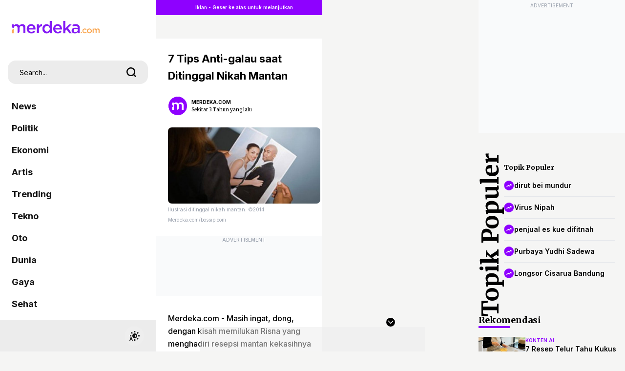

--- FILE ---
content_type: text/html; charset=utf-8
request_url: https://www.google.com/recaptcha/api2/aframe
body_size: 265
content:
<!DOCTYPE HTML><html><head><meta http-equiv="content-type" content="text/html; charset=UTF-8"></head><body><script nonce="AeyWgrcwaEXdU90yjkru4g">/** Anti-fraud and anti-abuse applications only. See google.com/recaptcha */ try{var clients={'sodar':'https://pagead2.googlesyndication.com/pagead/sodar?'};window.addEventListener("message",function(a){try{if(a.source===window.parent){var b=JSON.parse(a.data);var c=clients[b['id']];if(c){var d=document.createElement('img');d.src=c+b['params']+'&rc='+(localStorage.getItem("rc::a")?sessionStorage.getItem("rc::b"):"");window.document.body.appendChild(d);sessionStorage.setItem("rc::e",parseInt(sessionStorage.getItem("rc::e")||0)+1);localStorage.setItem("rc::h",'1769851198968');}}}catch(b){}});window.parent.postMessage("_grecaptcha_ready", "*");}catch(b){}</script></body></html>

--- FILE ---
content_type: application/javascript; charset=utf-8
request_url: https://fundingchoicesmessages.google.com/f/AGSKWxWDY7_lL7_Q-Vd3EymJp0UkKMgqoAYowOr_l1TUnMxQdoNKNzEfaJ-XGRrubIv5aoEPvWRT9m0k4H0-cyzpHVsaEnoweJ9C1MtkTxCG_gZlo2ztd7rkbfsiSqR2rb0iZqein4caJ8F3tHKFgGEqPY1FkGjx-RDINgmeGUXYqEcVQh5JvOrs_OlSnn2X/_/polopoly_fs/ad--720x120-_300x600./pubmatic_/ads/rail-
body_size: -1286
content:
window['0bcb3518-d2b3-4f80-a18c-8f1b98d831ab'] = true;